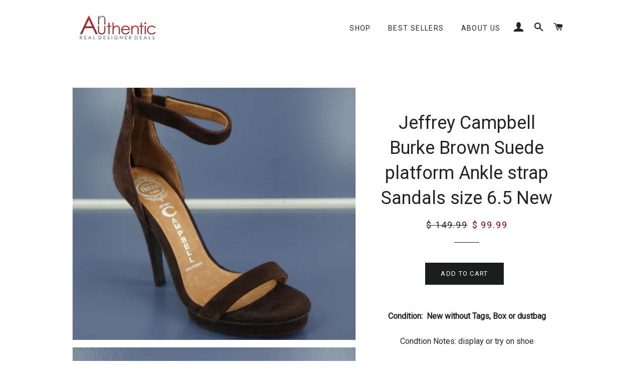

--- FILE ---
content_type: text/html; charset=utf-8
request_url: https://anauthentic.com/products/jeffrey-campbell-burke-brown-suede-platform-ankle-strap-sandals-size-6-5-new
body_size: 15526
content:
<!doctype html>
<!--[if lt IE 7]><html class="no-js lt-ie9 lt-ie8 lt-ie7" lang="en"> <![endif]-->
<!--[if IE 7]><html class="no-js lt-ie9 lt-ie8" lang="en"> <![endif]-->
<!--[if IE 8]><html class="no-js lt-ie9" lang="en"> <![endif]-->
<!--[if IE 9 ]><html class="ie9 no-js"> <![endif]-->
<!--[if (gt IE 9)|!(IE)]><!--> <html class="no-js"> <!--<![endif]-->
<head>

  <!-- Basic page needs ================================================== -->
  <meta charset="utf-8">
  <meta http-equiv="X-UA-Compatible" content="IE=edge,chrome=1">

  

  <!-- Title and description ================================================== -->
  <title>
  Jeffrey Campbell Burke Brown Suede platform Ankle strap Sandals size 6 &ndash; AnAuthentic
  </title>

  
  <meta name="description" content="Jeffrey Campbell Burke Brown Suede platform Ankle strap Sandals size 6.5 New Jeffrey Campbell 149.99 Burke Brown Used">
  

  <!-- Helpers ================================================== -->
  <!-- /snippets/social-meta-tags.liquid -->




<meta property="og:site_name" content="AnAuthentic">
<meta property="og:url" content="https://anauthentic.com/products/jeffrey-campbell-burke-brown-suede-platform-ankle-strap-sandals-size-6-5-new">
<meta property="og:title" content="Jeffrey Campbell Burke Brown Suede platform Ankle strap Sandals size 6.5 New">
<meta property="og:type" content="product">
<meta property="og:description" content="Jeffrey Campbell Burke Brown Suede platform Ankle strap Sandals size 6.5 New Jeffrey Campbell 149.99 Burke Brown Used">

  <meta property="og:price:amount" content="99.99">
  <meta property="og:price:currency" content="USD">

<meta property="og:image" content="http://anauthentic.com/cdn/shop/products/9e2c19ca-99d7-5d30-82c9-c2711fdc6b04_1200x1200.jpg?v=1563996547"><meta property="og:image" content="http://anauthentic.com/cdn/shop/products/67d7aba7-f485-5940-ba58-4fea08b36657_1200x1200.jpg?v=1563996547"><meta property="og:image" content="http://anauthentic.com/cdn/shop/products/8bf5401f-2342-58e2-bcd2-7f4a5309b5cc_1200x1200.jpg?v=1563996547">
<meta property="og:image:secure_url" content="https://anauthentic.com/cdn/shop/products/9e2c19ca-99d7-5d30-82c9-c2711fdc6b04_1200x1200.jpg?v=1563996547"><meta property="og:image:secure_url" content="https://anauthentic.com/cdn/shop/products/67d7aba7-f485-5940-ba58-4fea08b36657_1200x1200.jpg?v=1563996547"><meta property="og:image:secure_url" content="https://anauthentic.com/cdn/shop/products/8bf5401f-2342-58e2-bcd2-7f4a5309b5cc_1200x1200.jpg?v=1563996547">


<meta name="twitter:card" content="summary_large_image">
<meta name="twitter:title" content="Jeffrey Campbell Burke Brown Suede platform Ankle strap Sandals size 6.5 New">
<meta name="twitter:description" content="Jeffrey Campbell Burke Brown Suede platform Ankle strap Sandals size 6.5 New Jeffrey Campbell 149.99 Burke Brown Used">

  <link rel="canonical" href="https://anauthentic.com/products/jeffrey-campbell-burke-brown-suede-platform-ankle-strap-sandals-size-6-5-new">
  <meta name="viewport" content="width=device-width,initial-scale=1,shrink-to-fit=no">
  <meta name="theme-color" content="#1c1d1d">

  <!-- CSS ================================================== -->
  <link href="//anauthentic.com/cdn/shop/t/14/assets/timber.scss.css?v=56538610521748184861674755649" rel="stylesheet" type="text/css" media="all" />
  <link href="//anauthentic.com/cdn/shop/t/14/assets/theme.scss.css?v=146518238408823888841674755649" rel="stylesheet" type="text/css" media="all" />
  
  
  
  <link href="//fonts.googleapis.com/css?family=Roboto:400" rel="stylesheet" type="text/css" media="all" />


  


  



  <!-- Sections ================================================== -->
  <script>
    window.theme = window.theme || {};
    theme.strings = {
      zoomClose: "Close (Esc)",
      zoomPrev: "Previous (Left arrow key)",
      zoomNext: "Next (Right arrow key)",
      moneyFormat: "$ {{amount}}",
      addressError: "Error looking up that address",
      addressNoResults: "No results for that address",
      addressQueryLimit: "You have exceeded the Google API usage limit. Consider upgrading to a \u003ca href=\"https:\/\/developers.google.com\/maps\/premium\/usage-limits\"\u003ePremium Plan\u003c\/a\u003e.",
      authError: "There was a problem authenticating your Google Maps account.",
      cartEmpty: "Your cart is currently empty.",
      cartCookie: "Enable cookies to use the shopping cart",
      cartSavings: "I18n Error: Missing interpolation value \"savings\" for \"You're saving {{ savings }}\""
    };
    theme.settings = {
      cartType: "page",
      gridType: "collage"
    };
  </script>

  <script src="//anauthentic.com/cdn/shop/t/14/assets/jquery-2.2.3.min.js?v=58211863146907186831523675299" type="text/javascript"></script>

  <!--[if (gt IE 9)|!(IE)]><!--><script src="//anauthentic.com/cdn/shop/t/14/assets/lazysizes.min.js?v=37531750901115495291523675299" async="async"></script><!--<![endif]-->
  <!--[if lte IE 9]><script src="//anauthentic.com/cdn/shop/t/14/assets/lazysizes.min.js?v=37531750901115495291523675299"></script><![endif]-->

  <!--[if (gt IE 9)|!(IE)]><!--><script src="//anauthentic.com/cdn/shop/t/14/assets/theme.js?v=66141859399715150121525291986" defer="defer"></script><!--<![endif]-->
  <!--[if lte IE 9]><script src="//anauthentic.com/cdn/shop/t/14/assets/theme.js?v=66141859399715150121525291986"></script><![endif]-->

  <!-- Header hook for plugins ================================================== -->
  <script>window.performance && window.performance.mark && window.performance.mark('shopify.content_for_header.start');</script><meta id="shopify-digital-wallet" name="shopify-digital-wallet" content="/10993962/digital_wallets/dialog">
<meta name="shopify-checkout-api-token" content="c8bb64dc12400012b991dbfd000761cb">
<meta id="in-context-paypal-metadata" data-shop-id="10993962" data-venmo-supported="true" data-environment="production" data-locale="en_US" data-paypal-v4="true" data-currency="USD">
<link rel="alternate" type="application/json+oembed" href="https://anauthentic.com/products/jeffrey-campbell-burke-brown-suede-platform-ankle-strap-sandals-size-6-5-new.oembed">
<script async="async" src="/checkouts/internal/preloads.js?locale=en-US"></script>
<script id="shopify-features" type="application/json">{"accessToken":"c8bb64dc12400012b991dbfd000761cb","betas":["rich-media-storefront-analytics"],"domain":"anauthentic.com","predictiveSearch":true,"shopId":10993962,"locale":"en"}</script>
<script>var Shopify = Shopify || {};
Shopify.shop = "anauthentic.myshopify.com";
Shopify.locale = "en";
Shopify.currency = {"active":"USD","rate":"1.0"};
Shopify.country = "US";
Shopify.theme = {"name":"Brooklyn - 2018\/04\/13","id":12273090651,"schema_name":"Brooklyn","schema_version":"6.2.0","theme_store_id":730,"role":"main"};
Shopify.theme.handle = "null";
Shopify.theme.style = {"id":null,"handle":null};
Shopify.cdnHost = "anauthentic.com/cdn";
Shopify.routes = Shopify.routes || {};
Shopify.routes.root = "/";</script>
<script type="module">!function(o){(o.Shopify=o.Shopify||{}).modules=!0}(window);</script>
<script>!function(o){function n(){var o=[];function n(){o.push(Array.prototype.slice.apply(arguments))}return n.q=o,n}var t=o.Shopify=o.Shopify||{};t.loadFeatures=n(),t.autoloadFeatures=n()}(window);</script>
<script id="shop-js-analytics" type="application/json">{"pageType":"product"}</script>
<script defer="defer" async type="module" src="//anauthentic.com/cdn/shopifycloud/shop-js/modules/v2/client.init-shop-cart-sync_BT-GjEfc.en.esm.js"></script>
<script defer="defer" async type="module" src="//anauthentic.com/cdn/shopifycloud/shop-js/modules/v2/chunk.common_D58fp_Oc.esm.js"></script>
<script defer="defer" async type="module" src="//anauthentic.com/cdn/shopifycloud/shop-js/modules/v2/chunk.modal_xMitdFEc.esm.js"></script>
<script type="module">
  await import("//anauthentic.com/cdn/shopifycloud/shop-js/modules/v2/client.init-shop-cart-sync_BT-GjEfc.en.esm.js");
await import("//anauthentic.com/cdn/shopifycloud/shop-js/modules/v2/chunk.common_D58fp_Oc.esm.js");
await import("//anauthentic.com/cdn/shopifycloud/shop-js/modules/v2/chunk.modal_xMitdFEc.esm.js");

  window.Shopify.SignInWithShop?.initShopCartSync?.({"fedCMEnabled":true,"windoidEnabled":true});

</script>
<script id="__st">var __st={"a":10993962,"offset":-28800,"reqid":"d1de9013-d78b-4166-a756-175a325c565f-1769493090","pageurl":"anauthentic.com\/products\/jeffrey-campbell-burke-brown-suede-platform-ankle-strap-sandals-size-6-5-new","u":"dc84f1a5607c","p":"product","rtyp":"product","rid":2088206794801};</script>
<script>window.ShopifyPaypalV4VisibilityTracking = true;</script>
<script id="captcha-bootstrap">!function(){'use strict';const t='contact',e='account',n='new_comment',o=[[t,t],['blogs',n],['comments',n],[t,'customer']],c=[[e,'customer_login'],[e,'guest_login'],[e,'recover_customer_password'],[e,'create_customer']],r=t=>t.map((([t,e])=>`form[action*='/${t}']:not([data-nocaptcha='true']) input[name='form_type'][value='${e}']`)).join(','),a=t=>()=>t?[...document.querySelectorAll(t)].map((t=>t.form)):[];function s(){const t=[...o],e=r(t);return a(e)}const i='password',u='form_key',d=['recaptcha-v3-token','g-recaptcha-response','h-captcha-response',i],f=()=>{try{return window.sessionStorage}catch{return}},m='__shopify_v',_=t=>t.elements[u];function p(t,e,n=!1){try{const o=window.sessionStorage,c=JSON.parse(o.getItem(e)),{data:r}=function(t){const{data:e,action:n}=t;return t[m]||n?{data:e,action:n}:{data:t,action:n}}(c);for(const[e,n]of Object.entries(r))t.elements[e]&&(t.elements[e].value=n);n&&o.removeItem(e)}catch(o){console.error('form repopulation failed',{error:o})}}const l='form_type',E='cptcha';function T(t){t.dataset[E]=!0}const w=window,h=w.document,L='Shopify',v='ce_forms',y='captcha';let A=!1;((t,e)=>{const n=(g='f06e6c50-85a8-45c8-87d0-21a2b65856fe',I='https://cdn.shopify.com/shopifycloud/storefront-forms-hcaptcha/ce_storefront_forms_captcha_hcaptcha.v1.5.2.iife.js',D={infoText:'Protected by hCaptcha',privacyText:'Privacy',termsText:'Terms'},(t,e,n)=>{const o=w[L][v],c=o.bindForm;if(c)return c(t,g,e,D).then(n);var r;o.q.push([[t,g,e,D],n]),r=I,A||(h.body.append(Object.assign(h.createElement('script'),{id:'captcha-provider',async:!0,src:r})),A=!0)});var g,I,D;w[L]=w[L]||{},w[L][v]=w[L][v]||{},w[L][v].q=[],w[L][y]=w[L][y]||{},w[L][y].protect=function(t,e){n(t,void 0,e),T(t)},Object.freeze(w[L][y]),function(t,e,n,w,h,L){const[v,y,A,g]=function(t,e,n){const i=e?o:[],u=t?c:[],d=[...i,...u],f=r(d),m=r(i),_=r(d.filter((([t,e])=>n.includes(e))));return[a(f),a(m),a(_),s()]}(w,h,L),I=t=>{const e=t.target;return e instanceof HTMLFormElement?e:e&&e.form},D=t=>v().includes(t);t.addEventListener('submit',(t=>{const e=I(t);if(!e)return;const n=D(e)&&!e.dataset.hcaptchaBound&&!e.dataset.recaptchaBound,o=_(e),c=g().includes(e)&&(!o||!o.value);(n||c)&&t.preventDefault(),c&&!n&&(function(t){try{if(!f())return;!function(t){const e=f();if(!e)return;const n=_(t);if(!n)return;const o=n.value;o&&e.removeItem(o)}(t);const e=Array.from(Array(32),(()=>Math.random().toString(36)[2])).join('');!function(t,e){_(t)||t.append(Object.assign(document.createElement('input'),{type:'hidden',name:u})),t.elements[u].value=e}(t,e),function(t,e){const n=f();if(!n)return;const o=[...t.querySelectorAll(`input[type='${i}']`)].map((({name:t})=>t)),c=[...d,...o],r={};for(const[a,s]of new FormData(t).entries())c.includes(a)||(r[a]=s);n.setItem(e,JSON.stringify({[m]:1,action:t.action,data:r}))}(t,e)}catch(e){console.error('failed to persist form',e)}}(e),e.submit())}));const S=(t,e)=>{t&&!t.dataset[E]&&(n(t,e.some((e=>e===t))),T(t))};for(const o of['focusin','change'])t.addEventListener(o,(t=>{const e=I(t);D(e)&&S(e,y())}));const B=e.get('form_key'),M=e.get(l),P=B&&M;t.addEventListener('DOMContentLoaded',(()=>{const t=y();if(P)for(const e of t)e.elements[l].value===M&&p(e,B);[...new Set([...A(),...v().filter((t=>'true'===t.dataset.shopifyCaptcha))])].forEach((e=>S(e,t)))}))}(h,new URLSearchParams(w.location.search),n,t,e,['guest_login'])})(!0,!0)}();</script>
<script integrity="sha256-4kQ18oKyAcykRKYeNunJcIwy7WH5gtpwJnB7kiuLZ1E=" data-source-attribution="shopify.loadfeatures" defer="defer" src="//anauthentic.com/cdn/shopifycloud/storefront/assets/storefront/load_feature-a0a9edcb.js" crossorigin="anonymous"></script>
<script data-source-attribution="shopify.dynamic_checkout.dynamic.init">var Shopify=Shopify||{};Shopify.PaymentButton=Shopify.PaymentButton||{isStorefrontPortableWallets:!0,init:function(){window.Shopify.PaymentButton.init=function(){};var t=document.createElement("script");t.src="https://anauthentic.com/cdn/shopifycloud/portable-wallets/latest/portable-wallets.en.js",t.type="module",document.head.appendChild(t)}};
</script>
<script data-source-attribution="shopify.dynamic_checkout.buyer_consent">
  function portableWalletsHideBuyerConsent(e){var t=document.getElementById("shopify-buyer-consent"),n=document.getElementById("shopify-subscription-policy-button");t&&n&&(t.classList.add("hidden"),t.setAttribute("aria-hidden","true"),n.removeEventListener("click",e))}function portableWalletsShowBuyerConsent(e){var t=document.getElementById("shopify-buyer-consent"),n=document.getElementById("shopify-subscription-policy-button");t&&n&&(t.classList.remove("hidden"),t.removeAttribute("aria-hidden"),n.addEventListener("click",e))}window.Shopify?.PaymentButton&&(window.Shopify.PaymentButton.hideBuyerConsent=portableWalletsHideBuyerConsent,window.Shopify.PaymentButton.showBuyerConsent=portableWalletsShowBuyerConsent);
</script>
<script data-source-attribution="shopify.dynamic_checkout.cart.bootstrap">document.addEventListener("DOMContentLoaded",(function(){function t(){return document.querySelector("shopify-accelerated-checkout-cart, shopify-accelerated-checkout")}if(t())Shopify.PaymentButton.init();else{new MutationObserver((function(e,n){t()&&(Shopify.PaymentButton.init(),n.disconnect())})).observe(document.body,{childList:!0,subtree:!0})}}));
</script>
<link id="shopify-accelerated-checkout-styles" rel="stylesheet" media="screen" href="https://anauthentic.com/cdn/shopifycloud/portable-wallets/latest/accelerated-checkout-backwards-compat.css" crossorigin="anonymous">
<style id="shopify-accelerated-checkout-cart">
        #shopify-buyer-consent {
  margin-top: 1em;
  display: inline-block;
  width: 100%;
}

#shopify-buyer-consent.hidden {
  display: none;
}

#shopify-subscription-policy-button {
  background: none;
  border: none;
  padding: 0;
  text-decoration: underline;
  font-size: inherit;
  cursor: pointer;
}

#shopify-subscription-policy-button::before {
  box-shadow: none;
}

      </style>

<script>window.performance && window.performance.mark && window.performance.mark('shopify.content_for_header.end');</script>
  <!-- /snippets/oldIE-js.liquid -->

<!--[if lt IE 9]>
<script src="//cdnjs.cloudflare.com/ajax/libs/html5shiv/3.7.2/html5shiv.min.js" type="text/javascript"></script>
<![endif]-->


<!--[if (lte IE 9) ]><script src="//anauthentic.com/cdn/shop/t/14/assets/match-media.min.js?v=159635276924582161481523675299" type="text/javascript"></script><![endif]-->


  <script src="//anauthentic.com/cdn/shop/t/14/assets/modernizr.min.js?v=21391054748206432451523675300" type="text/javascript"></script>

  
  

<link href="https://monorail-edge.shopifysvc.com" rel="dns-prefetch">
<script>(function(){if ("sendBeacon" in navigator && "performance" in window) {try {var session_token_from_headers = performance.getEntriesByType('navigation')[0].serverTiming.find(x => x.name == '_s').description;} catch {var session_token_from_headers = undefined;}var session_cookie_matches = document.cookie.match(/_shopify_s=([^;]*)/);var session_token_from_cookie = session_cookie_matches && session_cookie_matches.length === 2 ? session_cookie_matches[1] : "";var session_token = session_token_from_headers || session_token_from_cookie || "";function handle_abandonment_event(e) {var entries = performance.getEntries().filter(function(entry) {return /monorail-edge.shopifysvc.com/.test(entry.name);});if (!window.abandonment_tracked && entries.length === 0) {window.abandonment_tracked = true;var currentMs = Date.now();var navigation_start = performance.timing.navigationStart;var payload = {shop_id: 10993962,url: window.location.href,navigation_start,duration: currentMs - navigation_start,session_token,page_type: "product"};window.navigator.sendBeacon("https://monorail-edge.shopifysvc.com/v1/produce", JSON.stringify({schema_id: "online_store_buyer_site_abandonment/1.1",payload: payload,metadata: {event_created_at_ms: currentMs,event_sent_at_ms: currentMs}}));}}window.addEventListener('pagehide', handle_abandonment_event);}}());</script>
<script id="web-pixels-manager-setup">(function e(e,d,r,n,o){if(void 0===o&&(o={}),!Boolean(null===(a=null===(i=window.Shopify)||void 0===i?void 0:i.analytics)||void 0===a?void 0:a.replayQueue)){var i,a;window.Shopify=window.Shopify||{};var t=window.Shopify;t.analytics=t.analytics||{};var s=t.analytics;s.replayQueue=[],s.publish=function(e,d,r){return s.replayQueue.push([e,d,r]),!0};try{self.performance.mark("wpm:start")}catch(e){}var l=function(){var e={modern:/Edge?\/(1{2}[4-9]|1[2-9]\d|[2-9]\d{2}|\d{4,})\.\d+(\.\d+|)|Firefox\/(1{2}[4-9]|1[2-9]\d|[2-9]\d{2}|\d{4,})\.\d+(\.\d+|)|Chrom(ium|e)\/(9{2}|\d{3,})\.\d+(\.\d+|)|(Maci|X1{2}).+ Version\/(15\.\d+|(1[6-9]|[2-9]\d|\d{3,})\.\d+)([,.]\d+|)( \(\w+\)|)( Mobile\/\w+|) Safari\/|Chrome.+OPR\/(9{2}|\d{3,})\.\d+\.\d+|(CPU[ +]OS|iPhone[ +]OS|CPU[ +]iPhone|CPU IPhone OS|CPU iPad OS)[ +]+(15[._]\d+|(1[6-9]|[2-9]\d|\d{3,})[._]\d+)([._]\d+|)|Android:?[ /-](13[3-9]|1[4-9]\d|[2-9]\d{2}|\d{4,})(\.\d+|)(\.\d+|)|Android.+Firefox\/(13[5-9]|1[4-9]\d|[2-9]\d{2}|\d{4,})\.\d+(\.\d+|)|Android.+Chrom(ium|e)\/(13[3-9]|1[4-9]\d|[2-9]\d{2}|\d{4,})\.\d+(\.\d+|)|SamsungBrowser\/([2-9]\d|\d{3,})\.\d+/,legacy:/Edge?\/(1[6-9]|[2-9]\d|\d{3,})\.\d+(\.\d+|)|Firefox\/(5[4-9]|[6-9]\d|\d{3,})\.\d+(\.\d+|)|Chrom(ium|e)\/(5[1-9]|[6-9]\d|\d{3,})\.\d+(\.\d+|)([\d.]+$|.*Safari\/(?![\d.]+ Edge\/[\d.]+$))|(Maci|X1{2}).+ Version\/(10\.\d+|(1[1-9]|[2-9]\d|\d{3,})\.\d+)([,.]\d+|)( \(\w+\)|)( Mobile\/\w+|) Safari\/|Chrome.+OPR\/(3[89]|[4-9]\d|\d{3,})\.\d+\.\d+|(CPU[ +]OS|iPhone[ +]OS|CPU[ +]iPhone|CPU IPhone OS|CPU iPad OS)[ +]+(10[._]\d+|(1[1-9]|[2-9]\d|\d{3,})[._]\d+)([._]\d+|)|Android:?[ /-](13[3-9]|1[4-9]\d|[2-9]\d{2}|\d{4,})(\.\d+|)(\.\d+|)|Mobile Safari.+OPR\/([89]\d|\d{3,})\.\d+\.\d+|Android.+Firefox\/(13[5-9]|1[4-9]\d|[2-9]\d{2}|\d{4,})\.\d+(\.\d+|)|Android.+Chrom(ium|e)\/(13[3-9]|1[4-9]\d|[2-9]\d{2}|\d{4,})\.\d+(\.\d+|)|Android.+(UC? ?Browser|UCWEB|U3)[ /]?(15\.([5-9]|\d{2,})|(1[6-9]|[2-9]\d|\d{3,})\.\d+)\.\d+|SamsungBrowser\/(5\.\d+|([6-9]|\d{2,})\.\d+)|Android.+MQ{2}Browser\/(14(\.(9|\d{2,})|)|(1[5-9]|[2-9]\d|\d{3,})(\.\d+|))(\.\d+|)|K[Aa][Ii]OS\/(3\.\d+|([4-9]|\d{2,})\.\d+)(\.\d+|)/},d=e.modern,r=e.legacy,n=navigator.userAgent;return n.match(d)?"modern":n.match(r)?"legacy":"unknown"}(),u="modern"===l?"modern":"legacy",c=(null!=n?n:{modern:"",legacy:""})[u],f=function(e){return[e.baseUrl,"/wpm","/b",e.hashVersion,"modern"===e.buildTarget?"m":"l",".js"].join("")}({baseUrl:d,hashVersion:r,buildTarget:u}),m=function(e){var d=e.version,r=e.bundleTarget,n=e.surface,o=e.pageUrl,i=e.monorailEndpoint;return{emit:function(e){var a=e.status,t=e.errorMsg,s=(new Date).getTime(),l=JSON.stringify({metadata:{event_sent_at_ms:s},events:[{schema_id:"web_pixels_manager_load/3.1",payload:{version:d,bundle_target:r,page_url:o,status:a,surface:n,error_msg:t},metadata:{event_created_at_ms:s}}]});if(!i)return console&&console.warn&&console.warn("[Web Pixels Manager] No Monorail endpoint provided, skipping logging."),!1;try{return self.navigator.sendBeacon.bind(self.navigator)(i,l)}catch(e){}var u=new XMLHttpRequest;try{return u.open("POST",i,!0),u.setRequestHeader("Content-Type","text/plain"),u.send(l),!0}catch(e){return console&&console.warn&&console.warn("[Web Pixels Manager] Got an unhandled error while logging to Monorail."),!1}}}}({version:r,bundleTarget:l,surface:e.surface,pageUrl:self.location.href,monorailEndpoint:e.monorailEndpoint});try{o.browserTarget=l,function(e){var d=e.src,r=e.async,n=void 0===r||r,o=e.onload,i=e.onerror,a=e.sri,t=e.scriptDataAttributes,s=void 0===t?{}:t,l=document.createElement("script"),u=document.querySelector("head"),c=document.querySelector("body");if(l.async=n,l.src=d,a&&(l.integrity=a,l.crossOrigin="anonymous"),s)for(var f in s)if(Object.prototype.hasOwnProperty.call(s,f))try{l.dataset[f]=s[f]}catch(e){}if(o&&l.addEventListener("load",o),i&&l.addEventListener("error",i),u)u.appendChild(l);else{if(!c)throw new Error("Did not find a head or body element to append the script");c.appendChild(l)}}({src:f,async:!0,onload:function(){if(!function(){var e,d;return Boolean(null===(d=null===(e=window.Shopify)||void 0===e?void 0:e.analytics)||void 0===d?void 0:d.initialized)}()){var d=window.webPixelsManager.init(e)||void 0;if(d){var r=window.Shopify.analytics;r.replayQueue.forEach((function(e){var r=e[0],n=e[1],o=e[2];d.publishCustomEvent(r,n,o)})),r.replayQueue=[],r.publish=d.publishCustomEvent,r.visitor=d.visitor,r.initialized=!0}}},onerror:function(){return m.emit({status:"failed",errorMsg:"".concat(f," has failed to load")})},sri:function(e){var d=/^sha384-[A-Za-z0-9+/=]+$/;return"string"==typeof e&&d.test(e)}(c)?c:"",scriptDataAttributes:o}),m.emit({status:"loading"})}catch(e){m.emit({status:"failed",errorMsg:(null==e?void 0:e.message)||"Unknown error"})}}})({shopId: 10993962,storefrontBaseUrl: "https://anauthentic.com",extensionsBaseUrl: "https://extensions.shopifycdn.com/cdn/shopifycloud/web-pixels-manager",monorailEndpoint: "https://monorail-edge.shopifysvc.com/unstable/produce_batch",surface: "storefront-renderer",enabledBetaFlags: ["2dca8a86"],webPixelsConfigList: [{"id":"shopify-app-pixel","configuration":"{}","eventPayloadVersion":"v1","runtimeContext":"STRICT","scriptVersion":"0450","apiClientId":"shopify-pixel","type":"APP","privacyPurposes":["ANALYTICS","MARKETING"]},{"id":"shopify-custom-pixel","eventPayloadVersion":"v1","runtimeContext":"LAX","scriptVersion":"0450","apiClientId":"shopify-pixel","type":"CUSTOM","privacyPurposes":["ANALYTICS","MARKETING"]}],isMerchantRequest: false,initData: {"shop":{"name":"AnAuthentic","paymentSettings":{"currencyCode":"USD"},"myshopifyDomain":"anauthentic.myshopify.com","countryCode":"US","storefrontUrl":"https:\/\/anauthentic.com"},"customer":null,"cart":null,"checkout":null,"productVariants":[{"price":{"amount":99.99,"currencyCode":"USD"},"product":{"title":"Jeffrey Campbell Burke Brown Suede platform Ankle strap Sandals size 6.5 New","vendor":"Jeffrey Campbell","id":"2088206794801","untranslatedTitle":"Jeffrey Campbell Burke Brown Suede platform Ankle strap Sandals size 6.5 New","url":"\/products\/jeffrey-campbell-burke-brown-suede-platform-ankle-strap-sandals-size-6-5-new","type":"Platform Sandals"},"id":"15973097275441","image":{"src":"\/\/anauthentic.com\/cdn\/shop\/products\/9e2c19ca-99d7-5d30-82c9-c2711fdc6b04.jpg?v=1563996547"},"sku":"90718MAR6","title":"Default Title","untranslatedTitle":"Default Title"}],"purchasingCompany":null},},"https://anauthentic.com/cdn","fcfee988w5aeb613cpc8e4bc33m6693e112",{"modern":"","legacy":""},{"shopId":"10993962","storefrontBaseUrl":"https:\/\/anauthentic.com","extensionBaseUrl":"https:\/\/extensions.shopifycdn.com\/cdn\/shopifycloud\/web-pixels-manager","surface":"storefront-renderer","enabledBetaFlags":"[\"2dca8a86\"]","isMerchantRequest":"false","hashVersion":"fcfee988w5aeb613cpc8e4bc33m6693e112","publish":"custom","events":"[[\"page_viewed\",{}],[\"product_viewed\",{\"productVariant\":{\"price\":{\"amount\":99.99,\"currencyCode\":\"USD\"},\"product\":{\"title\":\"Jeffrey Campbell Burke Brown Suede platform Ankle strap Sandals size 6.5 New\",\"vendor\":\"Jeffrey Campbell\",\"id\":\"2088206794801\",\"untranslatedTitle\":\"Jeffrey Campbell Burke Brown Suede platform Ankle strap Sandals size 6.5 New\",\"url\":\"\/products\/jeffrey-campbell-burke-brown-suede-platform-ankle-strap-sandals-size-6-5-new\",\"type\":\"Platform Sandals\"},\"id\":\"15973097275441\",\"image\":{\"src\":\"\/\/anauthentic.com\/cdn\/shop\/products\/9e2c19ca-99d7-5d30-82c9-c2711fdc6b04.jpg?v=1563996547\"},\"sku\":\"90718MAR6\",\"title\":\"Default Title\",\"untranslatedTitle\":\"Default Title\"}}]]"});</script><script>
  window.ShopifyAnalytics = window.ShopifyAnalytics || {};
  window.ShopifyAnalytics.meta = window.ShopifyAnalytics.meta || {};
  window.ShopifyAnalytics.meta.currency = 'USD';
  var meta = {"product":{"id":2088206794801,"gid":"gid:\/\/shopify\/Product\/2088206794801","vendor":"Jeffrey Campbell","type":"Platform Sandals","handle":"jeffrey-campbell-burke-brown-suede-platform-ankle-strap-sandals-size-6-5-new","variants":[{"id":15973097275441,"price":9999,"name":"Jeffrey Campbell Burke Brown Suede platform Ankle strap Sandals size 6.5 New","public_title":null,"sku":"90718MAR6"}],"remote":false},"page":{"pageType":"product","resourceType":"product","resourceId":2088206794801,"requestId":"d1de9013-d78b-4166-a756-175a325c565f-1769493090"}};
  for (var attr in meta) {
    window.ShopifyAnalytics.meta[attr] = meta[attr];
  }
</script>
<script class="analytics">
  (function () {
    var customDocumentWrite = function(content) {
      var jquery = null;

      if (window.jQuery) {
        jquery = window.jQuery;
      } else if (window.Checkout && window.Checkout.$) {
        jquery = window.Checkout.$;
      }

      if (jquery) {
        jquery('body').append(content);
      }
    };

    var hasLoggedConversion = function(token) {
      if (token) {
        return document.cookie.indexOf('loggedConversion=' + token) !== -1;
      }
      return false;
    }

    var setCookieIfConversion = function(token) {
      if (token) {
        var twoMonthsFromNow = new Date(Date.now());
        twoMonthsFromNow.setMonth(twoMonthsFromNow.getMonth() + 2);

        document.cookie = 'loggedConversion=' + token + '; expires=' + twoMonthsFromNow;
      }
    }

    var trekkie = window.ShopifyAnalytics.lib = window.trekkie = window.trekkie || [];
    if (trekkie.integrations) {
      return;
    }
    trekkie.methods = [
      'identify',
      'page',
      'ready',
      'track',
      'trackForm',
      'trackLink'
    ];
    trekkie.factory = function(method) {
      return function() {
        var args = Array.prototype.slice.call(arguments);
        args.unshift(method);
        trekkie.push(args);
        return trekkie;
      };
    };
    for (var i = 0; i < trekkie.methods.length; i++) {
      var key = trekkie.methods[i];
      trekkie[key] = trekkie.factory(key);
    }
    trekkie.load = function(config) {
      trekkie.config = config || {};
      trekkie.config.initialDocumentCookie = document.cookie;
      var first = document.getElementsByTagName('script')[0];
      var script = document.createElement('script');
      script.type = 'text/javascript';
      script.onerror = function(e) {
        var scriptFallback = document.createElement('script');
        scriptFallback.type = 'text/javascript';
        scriptFallback.onerror = function(error) {
                var Monorail = {
      produce: function produce(monorailDomain, schemaId, payload) {
        var currentMs = new Date().getTime();
        var event = {
          schema_id: schemaId,
          payload: payload,
          metadata: {
            event_created_at_ms: currentMs,
            event_sent_at_ms: currentMs
          }
        };
        return Monorail.sendRequest("https://" + monorailDomain + "/v1/produce", JSON.stringify(event));
      },
      sendRequest: function sendRequest(endpointUrl, payload) {
        // Try the sendBeacon API
        if (window && window.navigator && typeof window.navigator.sendBeacon === 'function' && typeof window.Blob === 'function' && !Monorail.isIos12()) {
          var blobData = new window.Blob([payload], {
            type: 'text/plain'
          });

          if (window.navigator.sendBeacon(endpointUrl, blobData)) {
            return true;
          } // sendBeacon was not successful

        } // XHR beacon

        var xhr = new XMLHttpRequest();

        try {
          xhr.open('POST', endpointUrl);
          xhr.setRequestHeader('Content-Type', 'text/plain');
          xhr.send(payload);
        } catch (e) {
          console.log(e);
        }

        return false;
      },
      isIos12: function isIos12() {
        return window.navigator.userAgent.lastIndexOf('iPhone; CPU iPhone OS 12_') !== -1 || window.navigator.userAgent.lastIndexOf('iPad; CPU OS 12_') !== -1;
      }
    };
    Monorail.produce('monorail-edge.shopifysvc.com',
      'trekkie_storefront_load_errors/1.1',
      {shop_id: 10993962,
      theme_id: 12273090651,
      app_name: "storefront",
      context_url: window.location.href,
      source_url: "//anauthentic.com/cdn/s/trekkie.storefront.a804e9514e4efded663580eddd6991fcc12b5451.min.js"});

        };
        scriptFallback.async = true;
        scriptFallback.src = '//anauthentic.com/cdn/s/trekkie.storefront.a804e9514e4efded663580eddd6991fcc12b5451.min.js';
        first.parentNode.insertBefore(scriptFallback, first);
      };
      script.async = true;
      script.src = '//anauthentic.com/cdn/s/trekkie.storefront.a804e9514e4efded663580eddd6991fcc12b5451.min.js';
      first.parentNode.insertBefore(script, first);
    };
    trekkie.load(
      {"Trekkie":{"appName":"storefront","development":false,"defaultAttributes":{"shopId":10993962,"isMerchantRequest":null,"themeId":12273090651,"themeCityHash":"2419560263456878346","contentLanguage":"en","currency":"USD","eventMetadataId":"dfcdc680-8b86-4504-ab15-e343a3da9226"},"isServerSideCookieWritingEnabled":true,"monorailRegion":"shop_domain","enabledBetaFlags":["65f19447"]},"Session Attribution":{},"S2S":{"facebookCapiEnabled":false,"source":"trekkie-storefront-renderer","apiClientId":580111}}
    );

    var loaded = false;
    trekkie.ready(function() {
      if (loaded) return;
      loaded = true;

      window.ShopifyAnalytics.lib = window.trekkie;

      var originalDocumentWrite = document.write;
      document.write = customDocumentWrite;
      try { window.ShopifyAnalytics.merchantGoogleAnalytics.call(this); } catch(error) {};
      document.write = originalDocumentWrite;

      window.ShopifyAnalytics.lib.page(null,{"pageType":"product","resourceType":"product","resourceId":2088206794801,"requestId":"d1de9013-d78b-4166-a756-175a325c565f-1769493090","shopifyEmitted":true});

      var match = window.location.pathname.match(/checkouts\/(.+)\/(thank_you|post_purchase)/)
      var token = match? match[1]: undefined;
      if (!hasLoggedConversion(token)) {
        setCookieIfConversion(token);
        window.ShopifyAnalytics.lib.track("Viewed Product",{"currency":"USD","variantId":15973097275441,"productId":2088206794801,"productGid":"gid:\/\/shopify\/Product\/2088206794801","name":"Jeffrey Campbell Burke Brown Suede platform Ankle strap Sandals size 6.5 New","price":"99.99","sku":"90718MAR6","brand":"Jeffrey Campbell","variant":null,"category":"Platform Sandals","nonInteraction":true,"remote":false},undefined,undefined,{"shopifyEmitted":true});
      window.ShopifyAnalytics.lib.track("monorail:\/\/trekkie_storefront_viewed_product\/1.1",{"currency":"USD","variantId":15973097275441,"productId":2088206794801,"productGid":"gid:\/\/shopify\/Product\/2088206794801","name":"Jeffrey Campbell Burke Brown Suede platform Ankle strap Sandals size 6.5 New","price":"99.99","sku":"90718MAR6","brand":"Jeffrey Campbell","variant":null,"category":"Platform Sandals","nonInteraction":true,"remote":false,"referer":"https:\/\/anauthentic.com\/products\/jeffrey-campbell-burke-brown-suede-platform-ankle-strap-sandals-size-6-5-new"});
      }
    });


        var eventsListenerScript = document.createElement('script');
        eventsListenerScript.async = true;
        eventsListenerScript.src = "//anauthentic.com/cdn/shopifycloud/storefront/assets/shop_events_listener-3da45d37.js";
        document.getElementsByTagName('head')[0].appendChild(eventsListenerScript);

})();</script>
<script
  defer
  src="https://anauthentic.com/cdn/shopifycloud/perf-kit/shopify-perf-kit-3.0.4.min.js"
  data-application="storefront-renderer"
  data-shop-id="10993962"
  data-render-region="gcp-us-east1"
  data-page-type="product"
  data-theme-instance-id="12273090651"
  data-theme-name="Brooklyn"
  data-theme-version="6.2.0"
  data-monorail-region="shop_domain"
  data-resource-timing-sampling-rate="10"
  data-shs="true"
  data-shs-beacon="true"
  data-shs-export-with-fetch="true"
  data-shs-logs-sample-rate="1"
  data-shs-beacon-endpoint="https://anauthentic.com/api/collect"
></script>
</head>


<body id="jeffrey-campbell-burke-brown-suede-platform-ankle-strap-sandals-size-6" class="template-product">

  <div id="NavDrawer" class="drawer drawer--left">
    <div id="shopify-section-drawer-menu" class="shopify-section"><div data-section-id="drawer-menu" data-section-type="drawer-menu-section">
  <div class="drawer__inner drawer-left__inner">

    
      <!-- /snippets/search-bar.liquid -->





<form action="/search" method="get" class="input-group search-bar search-bar--drawer" role="search">
  
  <input type="search" name="q" value="" placeholder="Search our store" class="input-group-field" aria-label="Search our store">
  <span class="input-group-btn">
    <button type="submit" class="btn--secondary icon-fallback-text">
      <span class="icon icon-search" aria-hidden="true"></span>
      <span class="fallback-text">Search</span>
    </button>
  </span>
</form>

    

    <ul class="mobile-nav">
      
        

          <li class="mobile-nav__item">
            <a
              href="/"
              class="mobile-nav__link"
              >
                SHOP
            </a>
          </li>

        
      
        

          <li class="mobile-nav__item">
            <a
              href="/collections/all"
              class="mobile-nav__link"
              >
                BEST SELLERS
            </a>
          </li>

        
      
        

          <li class="mobile-nav__item">
            <a
              href="/pages/about-us"
              class="mobile-nav__link"
              >
                About us
            </a>
          </li>

        
      
      
      <li class="mobile-nav__spacer"></li>

      
      
        
          <li class="mobile-nav__item mobile-nav__item--secondary">
            <a href="/account/login" id="customer_login_link">Log In</a>
          </li>
          <li class="mobile-nav__item mobile-nav__item--secondary">
            <a href="/account/register" id="customer_register_link">Create Account</a>
          </li>
        
      
      
        <li class="mobile-nav__item mobile-nav__item--secondary"><a href="/search">Search</a></li>
      
        <li class="mobile-nav__item mobile-nav__item--secondary"><a href="/pages/about-us">About us</a></li>
      
    </ul>
    <!-- //mobile-nav -->
  </div>
</div>


</div>
  </div>
  <div id="CartDrawer" class="drawer drawer--right drawer--has-fixed-footer">
    <div class="drawer__fixed-header">
      <div class="drawer__header">
        <div class="drawer__title">Your cart</div>
        <div class="drawer__close">
          <button type="button" class="icon-fallback-text drawer__close-button js-drawer-close">
            <span class="icon icon-x" aria-hidden="true"></span>
            <span class="fallback-text">Close Cart</span>
          </button>
        </div>
      </div>
    </div>
    <div class="drawer__inner">
      <div id="CartContainer" class="drawer__cart"></div>
    </div>
  </div>

  <div id="PageContainer" class="page-container">

    <div id="shopify-section-header" class="shopify-section"><style>
  .site-header__logo img {
    max-width: 180px;
  }

  @media screen and (max-width: 768px) {
    .site-header__logo img {
      max-width: 100%;
    }
  }
</style>


<div data-section-id="header" data-section-type="header-section" data-template="product">
  <div class="header-container">
    <div class="header-wrapper">
      
        
      

      <header class="site-header" role="banner">
        <div class="wrapper">
          <div class="grid--full grid--table">
            <div class="grid__item large--hide large--one-sixth one-quarter">
              <div class="site-nav--open site-nav--mobile">
                <button type="button" class="icon-fallback-text site-nav__link site-nav__link--burger js-drawer-open-button-left" aria-controls="NavDrawer">
                  <span class="burger-icon burger-icon--top"></span>
                  <span class="burger-icon burger-icon--mid"></span>
                  <span class="burger-icon burger-icon--bottom"></span>
                  <span class="fallback-text">Site navigation</span>
                </button>
              </div>
            </div>
            <div class="grid__item large--one-third medium-down--one-half">
              
              
                <div class="h1 site-header__logo large--left" itemscope itemtype="http://schema.org/Organization">
              
                

                
                  <a href="/" itemprop="url" class="site-header__logo-link">
                     <img src="//anauthentic.com/cdn/shop/files/AAlogo_180x.png?v=1613663814"
                     srcset="//anauthentic.com/cdn/shop/files/AAlogo_180x.png?v=1613663814 1x, //anauthentic.com/cdn/shop/files/AAlogo_180x@2x.png?v=1613663814 2x"
                     alt="AnAuthentic"
                     itemprop="logo">
                  </a>
                
              
                </div>
              
            </div>
            <nav class="grid__item large--two-thirds large--text-right medium-down--hide" role="navigation">
              
              <!-- begin site-nav -->
              <ul class="site-nav" id="AccessibleNav">
                
                  
                    <li class="site-nav__item">
                      <a
                        href="/"
                        class="site-nav__link"
                        data-meganav-type="child"
                        >
                          SHOP
                      </a>
                    </li>
                  
                
                  
                    <li class="site-nav__item">
                      <a
                        href="/collections/all"
                        class="site-nav__link"
                        data-meganav-type="child"
                        >
                          BEST SELLERS
                      </a>
                    </li>
                  
                
                  
                    <li class="site-nav__item">
                      <a
                        href="/pages/about-us"
                        class="site-nav__link"
                        data-meganav-type="child"
                        >
                          About us
                      </a>
                    </li>
                  
                

                
                
                  <li class="site-nav__item site-nav__expanded-item site-nav__item--compressed">
                    <a class="site-nav__link site-nav__link--icon" href="/account">
                      <span class="icon-fallback-text">
                        <span class="icon icon-customer" aria-hidden="true"></span>
                        <span class="fallback-text">
                          
                            Log In
                          
                        </span>
                      </span>
                    </a>
                  </li>
                

                
                  
                  
                  <li class="site-nav__item site-nav__item--compressed">
                    <a href="/search" class="site-nav__link site-nav__link--icon js-toggle-search-modal" data-mfp-src="#SearchModal">
                      <span class="icon-fallback-text">
                        <span class="icon icon-search" aria-hidden="true"></span>
                        <span class="fallback-text">Search</span>
                      </span>
                    </a>
                  </li>
                

                <li class="site-nav__item site-nav__item--compressed">
                  <a href="/cart" class="site-nav__link site-nav__link--icon cart-link js-drawer-open-button-right" aria-controls="CartDrawer">
                    <span class="icon-fallback-text">
                      <span class="icon icon-cart" aria-hidden="true"></span>
                      <span class="fallback-text">Cart</span>
                    </span>
                    <span class="cart-link__bubble"></span>
                  </a>
                </li>

              </ul>
              <!-- //site-nav -->
            </nav>
            <div class="grid__item large--hide one-quarter">
              <div class="site-nav--mobile text-right">
                <a href="/cart" class="site-nav__link cart-link js-drawer-open-button-right" aria-controls="CartDrawer">
                  <span class="icon-fallback-text">
                    <span class="icon icon-cart" aria-hidden="true"></span>
                    <span class="fallback-text">Cart</span>
                  </span>
                  <span class="cart-link__bubble"></span>
                </a>
              </div>
            </div>
          </div>

        </div>
      </header>
    </div>
  </div>
</div>


</div>

    

    <main class="main-content" role="main">
      
        <div class="wrapper">
      
        <!-- /templates/product.liquid -->


<div id="shopify-section-product-template" class="shopify-section"><!-- /templates/product.liquid -->
<div itemscope itemtype="http://schema.org/Product" id="ProductSection--product-template" data-section-id="product-template" data-section-type="product-template" data-image-zoom-type="false" data-enable-history-state="true" data-scroll-to-image="true">

    <meta itemprop="url" content="https://anauthentic.com/products/jeffrey-campbell-burke-brown-suede-platform-ankle-strap-sandals-size-6-5-new">
    <meta itemprop="image" content="//anauthentic.com/cdn/shop/products/9e2c19ca-99d7-5d30-82c9-c2711fdc6b04_grande.jpg?v=1563996547">

    
    

    <div class="grid product-single">
      <div class="grid__item large--seven-twelfths medium--seven-twelfths text-center">

        
          

          
          <div class="product-single__photos">
            
            

            
            <div class="product-single__photo--flex-wrapper">
              <div class="product-single__photo--flex">
                <style>
  

  @media screen and (min-width: 591px) { 
    .product-single__photo-6529848639537 {
      max-width: 575px;
      max-height: 511.74188998589557px;
    }
    #ProductImageWrapper-6529848639537 {
      max-width: 575px;
    }
   } 

  
    
    @media screen and (max-width: 590px) {
      .product-single__photo-6529848639537 {
        max-width: 590px;
      }
      #ProductImageWrapper-6529848639537 {
        max-width: 590px;
      }
    }
  
</style>

                <div id="ProductImageWrapper-6529848639537" class="product-single__photo--container">
                  <div class="product-single__photo-wrapper" style="padding-top:88.99858956276445%;">
                    
                    <img class="product-single__photo lazyload product-single__photo-6529848639537"
                      src="//anauthentic.com/cdn/shop/products/9e2c19ca-99d7-5d30-82c9-c2711fdc6b04_300x300.jpg?v=1563996547"
                      data-src="//anauthentic.com/cdn/shop/products/9e2c19ca-99d7-5d30-82c9-c2711fdc6b04_{width}x.jpg?v=1563996547"
                      data-widths="[180, 360, 590, 720, 900, 1080, 1296, 1512, 1728, 2048]"
                      data-aspectratio="1.1236133122028527"
                      data-sizes="auto"
                      
                      data-image-id="6529848639537"
                      alt="Jeffrey Campbell Burke Brown Suede platform Ankle strap Sandals size 6.5 New">

                    <noscript>
                      <img class="product-single__photo"
                        src="//anauthentic.com/cdn/shop/products/9e2c19ca-99d7-5d30-82c9-c2711fdc6b04.jpg?v=1563996547"
                        
                        alt="Jeffrey Campbell Burke Brown Suede platform Ankle strap Sandals size 6.5 New" data-image-id="6529848639537">
                    </noscript>
                  </div>
                </div>
              </div>
            </div>

            
            
              
            
              

                
                
                

                <div class="product-single__photo--flex-wrapper">
                  <div class="product-single__photo--flex">
                    <style>
  

  @media screen and (min-width: 591px) { 
    .product-single__photo-6529848770609 {
      max-width: 565.1595744680851px;
      max-height: 850px;
    }
    #ProductImageWrapper-6529848770609 {
      max-width: 565.1595744680851px;
    }
   } 

  
    
    @media screen and (max-width: 590px) {
      .product-single__photo-6529848770609 {
        max-width: 392.28723404255317px;
      }
      #ProductImageWrapper-6529848770609 {
        max-width: 392.28723404255317px;
      }
    }
  
</style>

                    <div id="ProductImageWrapper-6529848770609" class="product-single__photo--container">
                      <div class="product-single__photo-wrapper" style="padding-top:150.4%;">
                        
                        <img class="product-single__photo lazyload product-single__photo-6529848770609"
                          src="//anauthentic.com/cdn/shop/products/67d7aba7-f485-5940-ba58-4fea08b36657_300x.jpg?v=1563996547"
                          data-src="//anauthentic.com/cdn/shop/products/67d7aba7-f485-5940-ba58-4fea08b36657_{width}x.jpg?v=1563996547"
                          data-widths="[180, 360, 540, 720, 900, 1080, 1296, 1512, 1728, 2048]"
                          data-aspectratio="0.6648936170212766"
                          data-sizes="auto"
                          
                          data-image-id="6529848770609"
                          alt="Jeffrey Campbell Burke Brown Suede platform Ankle strap Sandals size 6.5 New">

                        <noscript>
                          <img class="product-single__photo" src="//anauthentic.com/cdn/shop/products/67d7aba7-f485-5940-ba58-4fea08b36657.jpg?v=1563996547"
                            
                            alt="Jeffrey Campbell Burke Brown Suede platform Ankle strap Sandals size 6.5 New"
                            data-image-id="6529848770609">
                        </noscript>
                      </div>
                    </div>
                  </div>
                </div>
              
            
              

                
                
                

                <div class="product-single__photo--flex-wrapper">
                  <div class="product-single__photo--flex">
                    <style>
  

  @media screen and (min-width: 591px) { 
    .product-single__photo-6529849032753 {
      max-width: 575px;
      max-height: 382.31382978723406px;
    }
    #ProductImageWrapper-6529849032753 {
      max-width: 575px;
    }
   } 

  
    
    @media screen and (max-width: 590px) {
      .product-single__photo-6529849032753 {
        max-width: 590px;
      }
      #ProductImageWrapper-6529849032753 {
        max-width: 590px;
      }
    }
  
</style>

                    <div id="ProductImageWrapper-6529849032753" class="product-single__photo--container">
                      <div class="product-single__photo-wrapper" style="padding-top:66.48936170212767%;">
                        
                        <img class="product-single__photo lazyload product-single__photo-6529849032753"
                          src="//anauthentic.com/cdn/shop/products/8bf5401f-2342-58e2-bcd2-7f4a5309b5cc_300x.jpg?v=1563996547"
                          data-src="//anauthentic.com/cdn/shop/products/8bf5401f-2342-58e2-bcd2-7f4a5309b5cc_{width}x.jpg?v=1563996547"
                          data-widths="[180, 360, 540, 720, 900, 1080, 1296, 1512, 1728, 2048]"
                          data-aspectratio="1.504"
                          data-sizes="auto"
                          
                          data-image-id="6529849032753"
                          alt="Jeffrey Campbell Burke Brown Suede platform Ankle strap Sandals size 6.5 New">

                        <noscript>
                          <img class="product-single__photo" src="//anauthentic.com/cdn/shop/products/8bf5401f-2342-58e2-bcd2-7f4a5309b5cc.jpg?v=1563996547"
                            
                            alt="Jeffrey Campbell Burke Brown Suede platform Ankle strap Sandals size 6.5 New"
                            data-image-id="6529849032753">
                        </noscript>
                      </div>
                    </div>
                  </div>
                </div>
              
            
              

                
                
                

                <div class="product-single__photo--flex-wrapper">
                  <div class="product-single__photo--flex">
                    <style>
  

  @media screen and (min-width: 591px) { 
    .product-single__photo-6529849262129 {
      max-width: 575px;
      max-height: 382.31382978723406px;
    }
    #ProductImageWrapper-6529849262129 {
      max-width: 575px;
    }
   } 

  
    
    @media screen and (max-width: 590px) {
      .product-single__photo-6529849262129 {
        max-width: 590px;
      }
      #ProductImageWrapper-6529849262129 {
        max-width: 590px;
      }
    }
  
</style>

                    <div id="ProductImageWrapper-6529849262129" class="product-single__photo--container">
                      <div class="product-single__photo-wrapper" style="padding-top:66.48936170212767%;">
                        
                        <img class="product-single__photo lazyload product-single__photo-6529849262129"
                          src="//anauthentic.com/cdn/shop/products/8b88f8a2-8350-5f12-9263-5c9cb0a74f94_300x.jpg?v=1563996547"
                          data-src="//anauthentic.com/cdn/shop/products/8b88f8a2-8350-5f12-9263-5c9cb0a74f94_{width}x.jpg?v=1563996547"
                          data-widths="[180, 360, 540, 720, 900, 1080, 1296, 1512, 1728, 2048]"
                          data-aspectratio="1.504"
                          data-sizes="auto"
                          
                          data-image-id="6529849262129"
                          alt="Jeffrey Campbell Burke Brown Suede platform Ankle strap Sandals size 6.5 New">

                        <noscript>
                          <img class="product-single__photo" src="//anauthentic.com/cdn/shop/products/8b88f8a2-8350-5f12-9263-5c9cb0a74f94.jpg?v=1563996547"
                            
                            alt="Jeffrey Campbell Burke Brown Suede platform Ankle strap Sandals size 6.5 New"
                            data-image-id="6529849262129">
                        </noscript>
                      </div>
                    </div>
                  </div>
                </div>
              
            
              

                
                
                

                <div class="product-single__photo--flex-wrapper">
                  <div class="product-single__photo--flex">
                    <style>
  

  @media screen and (min-width: 591px) { 
    .product-single__photo-6529849589809 {
      max-width: 575px;
      max-height: 382.31382978723406px;
    }
    #ProductImageWrapper-6529849589809 {
      max-width: 575px;
    }
   } 

  
    
    @media screen and (max-width: 590px) {
      .product-single__photo-6529849589809 {
        max-width: 590px;
      }
      #ProductImageWrapper-6529849589809 {
        max-width: 590px;
      }
    }
  
</style>

                    <div id="ProductImageWrapper-6529849589809" class="product-single__photo--container">
                      <div class="product-single__photo-wrapper" style="padding-top:66.48936170212767%;">
                        
                        <img class="product-single__photo lazyload product-single__photo-6529849589809"
                          src="//anauthentic.com/cdn/shop/products/0e649220-4e52-555f-bdc6-39e40d13f766_300x.jpg?v=1563996547"
                          data-src="//anauthentic.com/cdn/shop/products/0e649220-4e52-555f-bdc6-39e40d13f766_{width}x.jpg?v=1563996547"
                          data-widths="[180, 360, 540, 720, 900, 1080, 1296, 1512, 1728, 2048]"
                          data-aspectratio="1.504"
                          data-sizes="auto"
                          
                          data-image-id="6529849589809"
                          alt="Jeffrey Campbell Burke Brown Suede platform Ankle strap Sandals size 6.5 New">

                        <noscript>
                          <img class="product-single__photo" src="//anauthentic.com/cdn/shop/products/0e649220-4e52-555f-bdc6-39e40d13f766.jpg?v=1563996547"
                            
                            alt="Jeffrey Campbell Burke Brown Suede platform Ankle strap Sandals size 6.5 New"
                            data-image-id="6529849589809">
                        </noscript>
                      </div>
                    </div>
                  </div>
                </div>
              
            
              

                
                
                

                <div class="product-single__photo--flex-wrapper">
                  <div class="product-single__photo--flex">
                    <style>
  

  @media screen and (min-width: 591px) { 
    .product-single__photo-6529849720881 {
      max-width: 575px;
      max-height: 382.31382978723406px;
    }
    #ProductImageWrapper-6529849720881 {
      max-width: 575px;
    }
   } 

  
    
    @media screen and (max-width: 590px) {
      .product-single__photo-6529849720881 {
        max-width: 590px;
      }
      #ProductImageWrapper-6529849720881 {
        max-width: 590px;
      }
    }
  
</style>

                    <div id="ProductImageWrapper-6529849720881" class="product-single__photo--container">
                      <div class="product-single__photo-wrapper" style="padding-top:66.48936170212767%;">
                        
                        <img class="product-single__photo lazyload product-single__photo-6529849720881"
                          src="//anauthentic.com/cdn/shop/products/1bb6321d-5d60-5ac1-99e6-13c1f66cd58a_300x.jpg?v=1563996547"
                          data-src="//anauthentic.com/cdn/shop/products/1bb6321d-5d60-5ac1-99e6-13c1f66cd58a_{width}x.jpg?v=1563996547"
                          data-widths="[180, 360, 540, 720, 900, 1080, 1296, 1512, 1728, 2048]"
                          data-aspectratio="1.504"
                          data-sizes="auto"
                          
                          data-image-id="6529849720881"
                          alt="Jeffrey Campbell Burke Brown Suede platform Ankle strap Sandals size 6.5 New">

                        <noscript>
                          <img class="product-single__photo" src="//anauthentic.com/cdn/shop/products/1bb6321d-5d60-5ac1-99e6-13c1f66cd58a.jpg?v=1563996547"
                            
                            alt="Jeffrey Campbell Burke Brown Suede platform Ankle strap Sandals size 6.5 New"
                            data-image-id="6529849720881">
                        </noscript>
                      </div>
                    </div>
                  </div>
                </div>
              
            
              

                
                
                

                <div class="product-single__photo--flex-wrapper">
                  <div class="product-single__photo--flex">
                    <style>
  

  @media screen and (min-width: 591px) { 
    .product-single__photo-6529849917489 {
      max-width: 575px;
      max-height: 382.31382978723406px;
    }
    #ProductImageWrapper-6529849917489 {
      max-width: 575px;
    }
   } 

  
    
    @media screen and (max-width: 590px) {
      .product-single__photo-6529849917489 {
        max-width: 590px;
      }
      #ProductImageWrapper-6529849917489 {
        max-width: 590px;
      }
    }
  
</style>

                    <div id="ProductImageWrapper-6529849917489" class="product-single__photo--container">
                      <div class="product-single__photo-wrapper" style="padding-top:66.48936170212767%;">
                        
                        <img class="product-single__photo lazyload product-single__photo-6529849917489"
                          src="//anauthentic.com/cdn/shop/products/65bfb093-f8c0-5630-bd00-3f497693d95d_300x.jpg?v=1563996547"
                          data-src="//anauthentic.com/cdn/shop/products/65bfb093-f8c0-5630-bd00-3f497693d95d_{width}x.jpg?v=1563996547"
                          data-widths="[180, 360, 540, 720, 900, 1080, 1296, 1512, 1728, 2048]"
                          data-aspectratio="1.504"
                          data-sizes="auto"
                          
                          data-image-id="6529849917489"
                          alt="Jeffrey Campbell Burke Brown Suede platform Ankle strap Sandals size 6.5 New">

                        <noscript>
                          <img class="product-single__photo" src="//anauthentic.com/cdn/shop/products/65bfb093-f8c0-5630-bd00-3f497693d95d.jpg?v=1563996547"
                            
                            alt="Jeffrey Campbell Burke Brown Suede platform Ankle strap Sandals size 6.5 New"
                            data-image-id="6529849917489">
                        </noscript>
                      </div>
                    </div>
                  </div>
                </div>
              
            
              

                
                
                

                <div class="product-single__photo--flex-wrapper">
                  <div class="product-single__photo--flex">
                    <style>
  

  @media screen and (min-width: 591px) { 
    .product-single__photo-6529850081329 {
      max-width: 575px;
      max-height: 382.31382978723406px;
    }
    #ProductImageWrapper-6529850081329 {
      max-width: 575px;
    }
   } 

  
    
    @media screen and (max-width: 590px) {
      .product-single__photo-6529850081329 {
        max-width: 590px;
      }
      #ProductImageWrapper-6529850081329 {
        max-width: 590px;
      }
    }
  
</style>

                    <div id="ProductImageWrapper-6529850081329" class="product-single__photo--container">
                      <div class="product-single__photo-wrapper" style="padding-top:66.48936170212767%;">
                        
                        <img class="product-single__photo lazyload product-single__photo-6529850081329"
                          src="//anauthentic.com/cdn/shop/products/8e0639df-d965-5ae2-8490-bd2242882953_300x.jpg?v=1563996547"
                          data-src="//anauthentic.com/cdn/shop/products/8e0639df-d965-5ae2-8490-bd2242882953_{width}x.jpg?v=1563996547"
                          data-widths="[180, 360, 540, 720, 900, 1080, 1296, 1512, 1728, 2048]"
                          data-aspectratio="1.504"
                          data-sizes="auto"
                          
                          data-image-id="6529850081329"
                          alt="Jeffrey Campbell Burke Brown Suede platform Ankle strap Sandals size 6.5 New">

                        <noscript>
                          <img class="product-single__photo" src="//anauthentic.com/cdn/shop/products/8e0639df-d965-5ae2-8490-bd2242882953.jpg?v=1563996547"
                            
                            alt="Jeffrey Campbell Burke Brown Suede platform Ankle strap Sandals size 6.5 New"
                            data-image-id="6529850081329">
                        </noscript>
                      </div>
                    </div>
                  </div>
                </div>
              
            
              

                
                
                

                <div class="product-single__photo--flex-wrapper">
                  <div class="product-single__photo--flex">
                    <style>
  

  @media screen and (min-width: 591px) { 
    .product-single__photo-6529850245169 {
      max-width: 565.1595744680851px;
      max-height: 850px;
    }
    #ProductImageWrapper-6529850245169 {
      max-width: 565.1595744680851px;
    }
   } 

  
    
    @media screen and (max-width: 590px) {
      .product-single__photo-6529850245169 {
        max-width: 392.28723404255317px;
      }
      #ProductImageWrapper-6529850245169 {
        max-width: 392.28723404255317px;
      }
    }
  
</style>

                    <div id="ProductImageWrapper-6529850245169" class="product-single__photo--container">
                      <div class="product-single__photo-wrapper" style="padding-top:150.4%;">
                        
                        <img class="product-single__photo lazyload product-single__photo-6529850245169"
                          src="//anauthentic.com/cdn/shop/products/add685e3-763e-5809-839e-9bc9d5c81724_300x.jpg?v=1563996547"
                          data-src="//anauthentic.com/cdn/shop/products/add685e3-763e-5809-839e-9bc9d5c81724_{width}x.jpg?v=1563996547"
                          data-widths="[180, 360, 540, 720, 900, 1080, 1296, 1512, 1728, 2048]"
                          data-aspectratio="0.6648936170212766"
                          data-sizes="auto"
                          
                          data-image-id="6529850245169"
                          alt="Jeffrey Campbell Burke Brown Suede platform Ankle strap Sandals size 6.5 New">

                        <noscript>
                          <img class="product-single__photo" src="//anauthentic.com/cdn/shop/products/add685e3-763e-5809-839e-9bc9d5c81724.jpg?v=1563996547"
                            
                            alt="Jeffrey Campbell Burke Brown Suede platform Ankle strap Sandals size 6.5 New"
                            data-image-id="6529850245169">
                        </noscript>
                      </div>
                    </div>
                  </div>
                </div>
              
            

          </div>

        
      </div>

      <div class="grid__item product-single__meta--wrapper medium--five-twelfths large--five-twelfths">
        <div class="product-single__meta">
          

          <h1 class="product-single__title" itemprop="name">Jeffrey Campbell Burke Brown Suede platform Ankle strap Sandals size 6.5 New</h1>

          <div itemprop="offers" itemscope itemtype="http://schema.org/Offer">
            <div data-price-container>
              

              
                <span id="PriceA11y" class="visually-hidden" >Regular price</span>
                <span class="product-single__price--wrapper" aria-hidden="false">
                  <span id="ComparePrice" class="product-single__price--compare-at">
                    $ 149.99
                  </span>
                </span>
                <span id="ComparePriceA11y" class="visually-hidden" aria-hidden="false">Sale price</span>
              

              <span id="ProductPrice"
                class="product-single__price on-sale"
                itemprop="price"
                content="99.99"
                >
                $ 99.99
              </span>
            </div>

            <hr class="hr--small">

            <meta itemprop="priceCurrency" content="USD">
            <link itemprop="availability" href="http://schema.org/InStock">

            

            

            <form method="post" action="/cart/add" id="AddToCartForm--product-template" accept-charset="UTF-8" class="
              product-single__form product-single__form--no-variants
" enctype="multipart/form-data"><input type="hidden" name="form_type" value="product" /><input type="hidden" name="utf8" value="✓" />
              

              <select name="id" id="ProductSelect" class="product-single__variants no-js">
                
                  
                    <option 
                      selected="selected" 
                      data-sku="90718MAR6"
                      value="15973097275441">
                      Default Title - $ 99.99 USD
                    </option>
                  
                
              </select>

              

              <div class="product-single__add-to-cart">
                <button type="submit" name="add" id="AddToCart--product-template" class="btn btn--add-to-cart">
                  <span class="btn__text">
                    
                      Add to Cart
                    
                  </span>
                </button>
                
              </div>
            <input type="hidden" name="product-id" value="2088206794801" /><input type="hidden" name="section-id" value="product-template" /></form>

          </div>

          <div class="product-single__description rte" itemprop="description">
            <p style="text-align: center;"><strong>Condition:  New without Tags, Box or dustbag</strong></p>

<p style="text-align: center;">Condtion Notes: display or try on shoe</p>

<p style="text-align: center;">Size: 6.5</p>

<p style="text-align: center;"> - Open toe<br>- Single front strap<br>- Suede construction<br>- Elasticized ankle strap<br>- Back zip closure<br>- Approx. 4.75" heel, 3/8" island platform<br>- Imported</p>

<p style="text-align: center;">Color: Brown</p>

<p style="text-align: center;">Material: Suede</p>

<p style="text-align: center;"> </p>

          </div>

          
            <!-- /snippets/social-sharing.liquid -->


<div class="social-sharing clean">

  
    <a target="_blank" href="//www.facebook.com/sharer.php?u=https://anauthentic.com/products/jeffrey-campbell-burke-brown-suede-platform-ankle-strap-sandals-size-6-5-new" class="share-facebook" title="Share on Facebook">
      <span class="icon icon-facebook" aria-hidden="true"></span>
      <span class="share-title" aria-hidden="true">Share</span>
      <span class="visually-hidden">Share on Facebook</span>
    </a>
  

  
    <a target="_blank" href="//twitter.com/share?text=Jeffrey%20Campbell%20Burke%20Brown%20Suede%20platform%20Ankle%20strap%20Sandals%20size%206.5%20New&amp;url=https://anauthentic.com/products/jeffrey-campbell-burke-brown-suede-platform-ankle-strap-sandals-size-6-5-new" class="share-twitter" title="Tweet on Twitter">
      <span class="icon icon-twitter" aria-hidden="true"></span>
      <span class="share-title" aria-hidden="true">Tweet</span>
      <span class="visually-hidden">Tweet on Twitter</span>
    </a>
  

  
    <a target="_blank" href="//pinterest.com/pin/create/button/?url=https://anauthentic.com/products/jeffrey-campbell-burke-brown-suede-platform-ankle-strap-sandals-size-6-5-new&amp;media=//anauthentic.com/cdn/shop/products/9e2c19ca-99d7-5d30-82c9-c2711fdc6b04_1024x1024.jpg?v=1563996547&amp;description=Jeffrey%20Campbell%20Burke%20Brown%20Suede%20platform%20Ankle%20strap%20Sandals%20size%206.5%20New" class="share-pinterest" title="Pin on Pinterest">
      <span class="icon icon-pinterest" aria-hidden="true"></span>
      <span class="share-title" aria-hidden="true">Pin it</span>
      <span class="visually-hidden">Pin on Pinterest</span>
    </a>
  

</div>

          
        </div>
      </div>
    </div>

    

</div>

  <script type="application/json" id="ProductJson-product-template">
    {"id":2088206794801,"title":"Jeffrey Campbell Burke Brown Suede platform Ankle strap Sandals size 6.5 New","handle":"jeffrey-campbell-burke-brown-suede-platform-ankle-strap-sandals-size-6-5-new","description":"\u003cp style=\"text-align: center;\"\u003e\u003cstrong\u003eCondition:  New without Tags, Box or dustbag\u003c\/strong\u003e\u003c\/p\u003e\n\n\u003cp style=\"text-align: center;\"\u003eCondtion Notes: display or try on shoe\u003c\/p\u003e\n\n\u003cp style=\"text-align: center;\"\u003eSize: 6.5\u003c\/p\u003e\n\n\u003cp style=\"text-align: center;\"\u003e - Open toe\u003cbr\u003e- Single front strap\u003cbr\u003e- Suede construction\u003cbr\u003e- Elasticized ankle strap\u003cbr\u003e- Back zip closure\u003cbr\u003e- Approx. 4.75\" heel, 3\/8\" island platform\u003cbr\u003e- Imported\u003c\/p\u003e\n\n\u003cp style=\"text-align: center;\"\u003eColor: Brown\u003c\/p\u003e\n\n\u003cp style=\"text-align: center;\"\u003eMaterial: Suede\u003c\/p\u003e\n\n\u003cp style=\"text-align: center;\"\u003e \u003c\/p\u003e\n","published_at":"2019-07-24T12:28:41-07:00","created_at":"2019-07-24T12:28:41-07:00","vendor":"Jeffrey Campbell","type":"Platform Sandals","tags":[],"price":9999,"price_min":9999,"price_max":9999,"available":true,"price_varies":false,"compare_at_price":14999,"compare_at_price_min":14999,"compare_at_price_max":14999,"compare_at_price_varies":false,"variants":[{"id":15973097275441,"title":"Default Title","option1":"Default Title","option2":null,"option3":null,"sku":"90718MAR6","requires_shipping":true,"taxable":false,"featured_image":null,"available":true,"name":"Jeffrey Campbell Burke Brown Suede platform Ankle strap Sandals size 6.5 New","public_title":null,"options":["Default Title"],"price":9999,"weight":0,"compare_at_price":14999,"inventory_quantity":1,"inventory_management":"shopify","inventory_policy":"deny","barcode":"does not apply","requires_selling_plan":false,"selling_plan_allocations":[]}],"images":["\/\/anauthentic.com\/cdn\/shop\/products\/9e2c19ca-99d7-5d30-82c9-c2711fdc6b04.jpg?v=1563996547","\/\/anauthentic.com\/cdn\/shop\/products\/67d7aba7-f485-5940-ba58-4fea08b36657.jpg?v=1563996547","\/\/anauthentic.com\/cdn\/shop\/products\/8bf5401f-2342-58e2-bcd2-7f4a5309b5cc.jpg?v=1563996547","\/\/anauthentic.com\/cdn\/shop\/products\/8b88f8a2-8350-5f12-9263-5c9cb0a74f94.jpg?v=1563996547","\/\/anauthentic.com\/cdn\/shop\/products\/0e649220-4e52-555f-bdc6-39e40d13f766.jpg?v=1563996547","\/\/anauthentic.com\/cdn\/shop\/products\/1bb6321d-5d60-5ac1-99e6-13c1f66cd58a.jpg?v=1563996547","\/\/anauthentic.com\/cdn\/shop\/products\/65bfb093-f8c0-5630-bd00-3f497693d95d.jpg?v=1563996547","\/\/anauthentic.com\/cdn\/shop\/products\/8e0639df-d965-5ae2-8490-bd2242882953.jpg?v=1563996547","\/\/anauthentic.com\/cdn\/shop\/products\/add685e3-763e-5809-839e-9bc9d5c81724.jpg?v=1563996547"],"featured_image":"\/\/anauthentic.com\/cdn\/shop\/products\/9e2c19ca-99d7-5d30-82c9-c2711fdc6b04.jpg?v=1563996547","options":["Title"],"media":[{"alt":null,"id":3001512788104,"position":1,"preview_image":{"aspect_ratio":1.124,"height":1893,"width":2127,"src":"\/\/anauthentic.com\/cdn\/shop\/products\/9e2c19ca-99d7-5d30-82c9-c2711fdc6b04.jpg?v=1563996547"},"aspect_ratio":1.124,"height":1893,"media_type":"image","src":"\/\/anauthentic.com\/cdn\/shop\/products\/9e2c19ca-99d7-5d30-82c9-c2711fdc6b04.jpg?v=1563996547","width":2127},{"alt":null,"id":3001512820872,"position":2,"preview_image":{"aspect_ratio":0.665,"height":3008,"width":2000,"src":"\/\/anauthentic.com\/cdn\/shop\/products\/67d7aba7-f485-5940-ba58-4fea08b36657.jpg?v=1563996547"},"aspect_ratio":0.665,"height":3008,"media_type":"image","src":"\/\/anauthentic.com\/cdn\/shop\/products\/67d7aba7-f485-5940-ba58-4fea08b36657.jpg?v=1563996547","width":2000},{"alt":null,"id":3001512853640,"position":3,"preview_image":{"aspect_ratio":1.504,"height":2000,"width":3008,"src":"\/\/anauthentic.com\/cdn\/shop\/products\/8bf5401f-2342-58e2-bcd2-7f4a5309b5cc.jpg?v=1563996547"},"aspect_ratio":1.504,"height":2000,"media_type":"image","src":"\/\/anauthentic.com\/cdn\/shop\/products\/8bf5401f-2342-58e2-bcd2-7f4a5309b5cc.jpg?v=1563996547","width":3008},{"alt":null,"id":3001512886408,"position":4,"preview_image":{"aspect_ratio":1.504,"height":2000,"width":3008,"src":"\/\/anauthentic.com\/cdn\/shop\/products\/8b88f8a2-8350-5f12-9263-5c9cb0a74f94.jpg?v=1563996547"},"aspect_ratio":1.504,"height":2000,"media_type":"image","src":"\/\/anauthentic.com\/cdn\/shop\/products\/8b88f8a2-8350-5f12-9263-5c9cb0a74f94.jpg?v=1563996547","width":3008},{"alt":null,"id":3001512919176,"position":5,"preview_image":{"aspect_ratio":1.504,"height":2000,"width":3008,"src":"\/\/anauthentic.com\/cdn\/shop\/products\/0e649220-4e52-555f-bdc6-39e40d13f766.jpg?v=1563996547"},"aspect_ratio":1.504,"height":2000,"media_type":"image","src":"\/\/anauthentic.com\/cdn\/shop\/products\/0e649220-4e52-555f-bdc6-39e40d13f766.jpg?v=1563996547","width":3008},{"alt":null,"id":3001512951944,"position":6,"preview_image":{"aspect_ratio":1.504,"height":2000,"width":3008,"src":"\/\/anauthentic.com\/cdn\/shop\/products\/1bb6321d-5d60-5ac1-99e6-13c1f66cd58a.jpg?v=1563996547"},"aspect_ratio":1.504,"height":2000,"media_type":"image","src":"\/\/anauthentic.com\/cdn\/shop\/products\/1bb6321d-5d60-5ac1-99e6-13c1f66cd58a.jpg?v=1563996547","width":3008},{"alt":null,"id":3001512984712,"position":7,"preview_image":{"aspect_ratio":1.504,"height":2000,"width":3008,"src":"\/\/anauthentic.com\/cdn\/shop\/products\/65bfb093-f8c0-5630-bd00-3f497693d95d.jpg?v=1563996547"},"aspect_ratio":1.504,"height":2000,"media_type":"image","src":"\/\/anauthentic.com\/cdn\/shop\/products\/65bfb093-f8c0-5630-bd00-3f497693d95d.jpg?v=1563996547","width":3008},{"alt":null,"id":3001513017480,"position":8,"preview_image":{"aspect_ratio":1.504,"height":2000,"width":3008,"src":"\/\/anauthentic.com\/cdn\/shop\/products\/8e0639df-d965-5ae2-8490-bd2242882953.jpg?v=1563996547"},"aspect_ratio":1.504,"height":2000,"media_type":"image","src":"\/\/anauthentic.com\/cdn\/shop\/products\/8e0639df-d965-5ae2-8490-bd2242882953.jpg?v=1563996547","width":3008},{"alt":null,"id":3001513050248,"position":9,"preview_image":{"aspect_ratio":0.665,"height":3008,"width":2000,"src":"\/\/anauthentic.com\/cdn\/shop\/products\/add685e3-763e-5809-839e-9bc9d5c81724.jpg?v=1563996547"},"aspect_ratio":0.665,"height":3008,"media_type":"image","src":"\/\/anauthentic.com\/cdn\/shop\/products\/add685e3-763e-5809-839e-9bc9d5c81724.jpg?v=1563996547","width":2000}],"requires_selling_plan":false,"selling_plan_groups":[],"content":"\u003cp style=\"text-align: center;\"\u003e\u003cstrong\u003eCondition:  New without Tags, Box or dustbag\u003c\/strong\u003e\u003c\/p\u003e\n\n\u003cp style=\"text-align: center;\"\u003eCondtion Notes: display or try on shoe\u003c\/p\u003e\n\n\u003cp style=\"text-align: center;\"\u003eSize: 6.5\u003c\/p\u003e\n\n\u003cp style=\"text-align: center;\"\u003e - Open toe\u003cbr\u003e- Single front strap\u003cbr\u003e- Suede construction\u003cbr\u003e- Elasticized ankle strap\u003cbr\u003e- Back zip closure\u003cbr\u003e- Approx. 4.75\" heel, 3\/8\" island platform\u003cbr\u003e- Imported\u003c\/p\u003e\n\n\u003cp style=\"text-align: center;\"\u003eColor: Brown\u003c\/p\u003e\n\n\u003cp style=\"text-align: center;\"\u003eMaterial: Suede\u003c\/p\u003e\n\n\u003cp style=\"text-align: center;\"\u003e \u003c\/p\u003e\n"}
  </script>



</div>

      
        </div>
      
    </main>

    <hr class="hr--large">

    <div id="shopify-section-footer" class="shopify-section"><footer class="site-footer small--text-center" role="contentinfo">
  <div class="wrapper">

    <div class="grid-uniform">

      
      

      
      

      
      
      

      
      

      

      
        <div class="grid__item one-half small--one-whole">
          <ul class="no-bullets site-footer__linklist">
            

      
      

              <li><a href="/search">Search</a></li>

            

      
      

              <li><a href="/pages/about-us">About us</a></li>

            
          </ul>
        </div>
      

      

      <div class="grid__item one-half small--one-whole large--text-right">
        <p>&copy; 2026, <a href="/" title="">AnAuthentic</a><br><a target="_blank" rel="nofollow" href="https://www.shopify.com?utm_campaign=poweredby&amp;utm_medium=shopify&amp;utm_source=onlinestore">Powered by Shopify</a></p>
        
          
          <ul class="inline-list payment-icons">
            
              
                <li>
                  <span class="icon-fallback-text">
                    <span class="icon icon-paypal" aria-hidden="true"></span>
                    <span class="fallback-text">paypal</span>
                  </span>
                </li>
              
            
              
            
          </ul>
        
      </div>
    </div>

  </div>
</footer>


</div>

  </div>

  
  <script>
    
  </script>

  
  

  
      <script>
        // Override default values of shop.strings for each template.
        // Alternate product templates can change values of
        // add to cart button, sold out, and unavailable states here.
        theme.productStrings = {
          addToCart: "Add to Cart",
          soldOut: "Sold Out",
          unavailable: "Unavailable"
        }
      </script>
    

  <div id="SearchModal" class="mfp-hide">
    <!-- /snippets/search-bar.liquid -->





<form action="/search" method="get" class="input-group search-bar search-bar--modal" role="search">
  
  <input type="search" name="q" value="" placeholder="Search our store" class="input-group-field" aria-label="Search our store">
  <span class="input-group-btn">
    <button type="submit" class="btn icon-fallback-text">
      <span class="icon icon-search" aria-hidden="true"></span>
      <span class="fallback-text">Search</span>
    </button>
  </span>
</form>

  </div>

</body>
</html>
